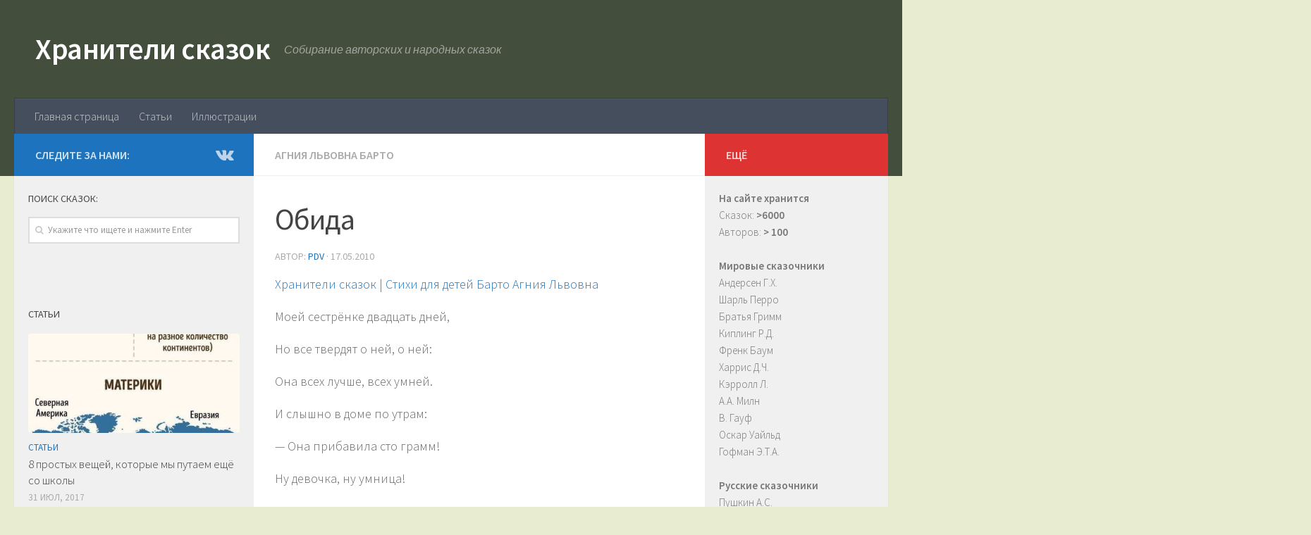

--- FILE ---
content_type: text/html; charset=UTF-8
request_url: http://hobbitaniya.ru/barto/barto265.php
body_size: 8642
content:
<!DOCTYPE html><html class="no-js" lang="ru-RU"
itemscope
itemtype="http://schema.org/WebSite"
prefix="og: http://ogp.me/ns#" ><head><meta charset="UTF-8"><meta name="viewport" content="width=device-width, initial-scale=1.0"><link rel="profile" href="http://gmpg.org/xfn/11"><link rel="pingback" href="http://hobbitaniya.ru/xmlrpc.php"><link type="text/css" media="all" href="http://hobbitaniya.ru/wp-content/cache/autoptimize/css/autoptimize_fcabc64512df62b42edf7fd1c911173a.css" rel="stylesheet" /><title>Стихотворение Обида - Стихотворение для детей Барто Агния Львовна - Стихи для детей Барто Агния Львовна скачать бесплатно или читать онлайн | Хранители сказок</title> <script>document.documentElement.className = document.documentElement.className.replace("no-js","js");</script> <meta name="description"  content="Хранители сказок: Обида - Стихотворение для детей Барто Агния Львовна. Скачать бесплатно или читать онлайн стихи для детей Барто Агния Львовна." /><link rel="canonical" href="http://hobbitaniya.ru/barto/barto265.php" /><link rel='dns-prefetch' href='//s.w.org' /><link id="hu-user-gfont" href="//fonts.googleapis.com/css?family=Source+Sans+Pro:400,300italic,300,400italic,600&subset=latin,latin-ext" rel="stylesheet" type="text/css"> <script type='text/javascript' src='http://hobbitaniya.ru/wp-includes/js/jquery/jquery.js?ver=1.12.4'></script> <script type="text/javascript" id="ha-customize-btn">jQuery( function($) {
                  $( "#wp-admin-bar-customize").find('a').attr('title', 'Customize this page !' );
              });</script> <!--[if lt IE 9]> <script src="http://hobbitaniya.ru/wp-content/themes/hueman/assets/front/js/ie/html5shiv-printshiv.min.js"></script> <script src="http://hobbitaniya.ru/wp-content/themes/hueman/assets/front/js/ie/selectivizr.js"></script> <![endif]--><link rel="icon" href="http://hobbitaniya.ru/wp-content/uploads/2017/07/cropped-book-150x150.png" sizes="32x32" /><link rel="icon" href="http://hobbitaniya.ru/wp-content/uploads/2017/07/cropped-book-300x300.png" sizes="192x192" /><link rel="apple-touch-icon-precomposed" href="http://hobbitaniya.ru/wp-content/uploads/2017/07/cropped-book-300x300.png" /><meta name="msapplication-TileImage" content="http://hobbitaniya.ru/wp-content/uploads/2017/07/cropped-book-300x300.png" /></head><body class="post-template-default single single-post postid-4786 single-format-standard col-3cm full-width header-desktop-sticky header-mobile-sticky chrome"><div id="wrapper"><header id="header" class="top-menu-mobile-on one-mobile-menu top_menu header-ads-desktop header-ads-mobile topbar-transparent"><nav class="nav-container group mobile-menu mobile-sticky no-menu-assigned" id="nav-mobile" data-menu-id="header-1"><div class="mobile-title-logo-in-header"><p class="site-title"><a class="custom-logo-link" href="http://hobbitaniya.ru/" rel="home" title="Хранители сказок | Home page">Хранители сказок</a></p></div><div class="ham__navbar-toggler-two collapsed" title="Menu" aria-expanded="false"><div class="ham__navbar-span-wrapper"> <span class="line line-1"></span> <span class="line line-2"></span> <span class="line line-3"></span></div></div><div class="nav-text"></div><div class="nav-wrap container"><ul class="nav container-inner group mobile-search"><li><form method="get" class="searchform themeform" action="http://hobbitaniya.ru/"><div> <input type="text" class="search" name="s" onblur="if(this.value=='')this.value='Укажите что ищете и нажмите Enter';" onfocus="if(this.value=='Укажите что ищете и нажмите Enter')this.value='';" value="Укажите что ищете и нажмите Enter" /></div></form></li></ul><ul id="menu-menyu" class="nav container-inner group"><li id="menu-item-6674" class="menu-item menu-item-type-post_type menu-item-object-page menu-item-home menu-item-6674"><a href="http://hobbitaniya.ru/">Главная страница</a></li><li id="menu-item-6673" class="menu-item menu-item-type-taxonomy menu-item-object-category menu-item-6673"><a href="http://hobbitaniya.ru/category/articles">Статьи</a></li><li id="menu-item-6676" class="menu-item menu-item-type-taxonomy menu-item-object-category menu-item-6676"><a href="http://hobbitaniya.ru/category/illustrations">Иллюстрации</a></li></ul></div></nav><div class="container group"><div class="container-inner"><div class="group pad central-header-zone"><div class="logo-tagline-group"><p class="site-title"><a class="custom-logo-link" href="http://hobbitaniya.ru/" rel="home" title="Хранители сказок | Home page">Хранители сказок</a></p><p class="site-description">Собирание авторских и народных сказок</p></div></div><nav class="nav-container group desktop-menu " id="nav-header" data-menu-id="header-2"><div class="nav-text"></div><div class="nav-wrap container"><ul id="menu-menyu-1" class="nav container-inner group"><li class="menu-item menu-item-type-post_type menu-item-object-page menu-item-home menu-item-6674"><a href="http://hobbitaniya.ru/">Главная страница</a></li><li class="menu-item menu-item-type-taxonomy menu-item-object-category menu-item-6673"><a href="http://hobbitaniya.ru/category/articles">Статьи</a></li><li class="menu-item menu-item-type-taxonomy menu-item-object-category menu-item-6676"><a href="http://hobbitaniya.ru/category/illustrations">Иллюстрации</a></li></ul></div></nav></div></div></header><div class="container" id="page"><div class="container-inner"><div class="main"><div class="main-inner group"><section class="content"><div class="page-title pad group"><ul class="meta-single group"><li class="category"><a href="http://hobbitaniya.ru/category/barto" rel="category tag">Агния Львовна Барто</a></li></ul></div><div class="pad group"><article class="post-4786 post type-post status-publish format-standard hentry category-barto"><div class="post-inner group"><h1 class="post-title entry-title">Обида</h1><p class="post-byline">Автор: <span class="vcard author"> <span class="fn"><a href="http://hobbitaniya.ru/author/pdv" title="Записи PDV" rel="author">PDV</a></span> </span> &middot; <time class="published" datetime="17.05.2010">17.05.2010</time></p><div class="clear"></div><div class="entry themeform"><div class="entry-inner"><p><a href="http://hobbitaniya.ru/">Хранители сказок</a> | <a href="http://hobbitaniya.ru/barto/barto.php">Стихи для детей Барто Агния Львовна</a><br /></p><p>Моей сестрёнке двадцать дней,</p><p>Но все твердят о ней, о ней:</p><p>Она всех лучше, всех умней.</p><p></p><p>И слышно в доме по утрам:</p><p>&#8212; Она прибавила сто грамм!</p><p>Ну девочка, ну умница!</p><p></p><p>&#8212; Она водички попила &#8212;</p><p>За это снова похвала:</p><p>&#8212; Ну девочка, ну умница!</p><p></p><p>Она спокойно поспала:</p><p>&#8212; Ну девочка, ну умница!</p><p></p><p>А мама шепчет: &#8212; Прелесть! &#8212;</p><p>В восторге от Алёнки. &#8212;</p><p>Смотрите, разоделись</p><p>Мы в новые пелёнки.</p><p></p><p>&#8212; Смотрите, мы зеваем,</p><p>Мы ротик разеваем! &#8212;</p><p>Кричит довольный папа.</p><p>И он неузнаваем-</p><p></p><p>Он всю цветную плёнку</p><p>Истратил на Алёнку.</p><p></p><p>Я гвоздь в сарае забивал,</p><p>И то не слышал я похвал!</p><p></p><p>Обиду трудно мне скрывать,</p><p>Я больше не могу.</p><p>И вот я тоже лёг в кровать</p><p>И стал кричать: &#8212; Агу!</p><p></p><p>Взглянул мой папа на меня,</p><p>Сказал он: &#8212; Не дури!</p><p>Ты что вопишь средь бела дня,</p><p>Как дети-дикари?</p><p></p><p>Тогда я лёг лицом к стене,</p><p>И ждал я нахлобучки.</p><p>Вдруг мама бросилась ко мне:</p><p>&#8212; Давай возьму на ручки?</p><p></p><p>А я в ответ: &#8212; Я не грудной!</p><p>Ты просто так побудь со мной.</p><p></p><p><a href="http://hobbitaniya.ru/">Хранители сказок</a> | <a href="http://hobbitaniya.ru/barto/barto.php">Стихи для детей Барто Агния Львовна</a></p><div class='code-block code-block-1' style='margin: 8px 0;'> <script async src="//pagead2.googlesyndication.com/pagead/js/adsbygoogle.js"></script>  <ins class="adsbygoogle"
style="display:block"
data-ad-client="ca-pub-9820279468423463"
data-ad-slot="9513354142"
data-ad-format="auto"></ins> <script>(adsbygoogle = window.adsbygoogle || []).push({});</script></div><nav class="pagination group"></nav></div><div class="clear"></div></div></div></article><div class="clear"></div><h4 class="heading"> <i class="fa fa-hand-o-right"></i>Читайте также:</h4><ul class="related-posts group"><li class="related post-hover"><article class="post-4684 post type-post status-publish format-standard hentry category-barto"><div class="post-thumbnail"> <a href="http://hobbitaniya.ru/barto/barto163.php" title="Колыбельная"> <svg class="hu-svg-placeholder thumb-medium-empty" id="696aca2addcca" viewBox="0 0 1792 1792" xmlns="http://www.w3.org/2000/svg"><path d="M928 832q0-14-9-23t-23-9q-66 0-113 47t-47 113q0 14 9 23t23 9 23-9 9-23q0-40 28-68t68-28q14 0 23-9t9-23zm224 130q0 106-75 181t-181 75-181-75-75-181 75-181 181-75 181 75 75 181zm-1024 574h1536v-128h-1536v128zm1152-574q0-159-112.5-271.5t-271.5-112.5-271.5 112.5-112.5 271.5 112.5 271.5 271.5 112.5 271.5-112.5 112.5-271.5zm-1024-642h384v-128h-384v128zm-128 192h1536v-256h-828l-64 128h-644v128zm1664-256v1280q0 53-37.5 90.5t-90.5 37.5h-1536q-53 0-90.5-37.5t-37.5-90.5v-1280q0-53 37.5-90.5t90.5-37.5h1536q53 0 90.5 37.5t37.5 90.5z"/></svg> <script type="text/javascript">jQuery( function($){
            if ( $('#flexslider-featured').length ) {
              $('#flexslider-featured').on('featured-slider-ready', function() {
                $( '#696aca2addcca' ).animateSvg();
              });
            } else { $( '#696aca2addcca' ).animateSvg( { svg_opacity : 0.3, filter_opacity : 0.5 } ); }
          });</script> <img class="hu-img-placeholder" src="http://hobbitaniya.ru/wp-content/themes/hueman/assets/front/img/thumb-medium-empty.png" alt="Колыбельная" data-hu-post-id="696aca2addcca" /> </a></div><div class="related-inner"><h4 class="post-title entry-title"> <a href="http://hobbitaniya.ru/barto/barto163.php" rel="bookmark" title="Колыбельная">Колыбельная</a></h4><div class="post-meta group"><p class="post-date"> <time class="published updated" datetime="2010-05-17 12:00:00">17.05.2010</time></p><p class="post-byline" style="display:none">&nbsp;Автор: <span class="vcard author"> <span class="fn"><a href="http://hobbitaniya.ru/author/pdv" title="Записи PDV" rel="author">PDV</a></span> </span> &middot; Published <span class="published">17.05.2010</span></p></div></div></article></li><li class="related post-hover"><article class="post-4800 post type-post status-publish format-standard hentry category-barto"><div class="post-thumbnail"> <a href="http://hobbitaniya.ru/barto/barto279.php" title="Отложу на потом"> <svg class="hu-svg-placeholder thumb-medium-empty" id="696aca2ade85a" viewBox="0 0 1792 1792" xmlns="http://www.w3.org/2000/svg"><path d="M928 832q0-14-9-23t-23-9q-66 0-113 47t-47 113q0 14 9 23t23 9 23-9 9-23q0-40 28-68t68-28q14 0 23-9t9-23zm224 130q0 106-75 181t-181 75-181-75-75-181 75-181 181-75 181 75 75 181zm-1024 574h1536v-128h-1536v128zm1152-574q0-159-112.5-271.5t-271.5-112.5-271.5 112.5-112.5 271.5 112.5 271.5 271.5 112.5 271.5-112.5 112.5-271.5zm-1024-642h384v-128h-384v128zm-128 192h1536v-256h-828l-64 128h-644v128zm1664-256v1280q0 53-37.5 90.5t-90.5 37.5h-1536q-53 0-90.5-37.5t-37.5-90.5v-1280q0-53 37.5-90.5t90.5-37.5h1536q53 0 90.5 37.5t37.5 90.5z"/></svg> <script type="text/javascript">jQuery( function($){
            if ( $('#flexslider-featured').length ) {
              $('#flexslider-featured').on('featured-slider-ready', function() {
                $( '#696aca2ade85a' ).animateSvg();
              });
            } else { $( '#696aca2ade85a' ).animateSvg( { svg_opacity : 0.3, filter_opacity : 0.5 } ); }
          });</script> <img class="hu-img-placeholder" src="http://hobbitaniya.ru/wp-content/themes/hueman/assets/front/img/thumb-medium-empty.png" alt="Отложу на потом" data-hu-post-id="696aca2ade85a" /> </a></div><div class="related-inner"><h4 class="post-title entry-title"> <a href="http://hobbitaniya.ru/barto/barto279.php" rel="bookmark" title="Отложу на потом">Отложу на потом</a></h4><div class="post-meta group"><p class="post-date"> <time class="published updated" datetime="2010-05-17 12:00:00">17.05.2010</time></p><p class="post-byline" style="display:none">&nbsp;Автор: <span class="vcard author"> <span class="fn"><a href="http://hobbitaniya.ru/author/pdv" title="Записи PDV" rel="author">PDV</a></span> </span> &middot; Published <span class="published">17.05.2010</span></p></div></div></article></li><li class="related post-hover"><article class="post-4950 post type-post status-publish format-standard hentry category-barto"><div class="post-thumbnail"> <a href="http://hobbitaniya.ru/barto/barto429.php" title="Черный новичок"> <svg class="hu-svg-placeholder thumb-medium-empty" id="696aca2adf228" viewBox="0 0 1792 1792" xmlns="http://www.w3.org/2000/svg"><path d="M928 832q0-14-9-23t-23-9q-66 0-113 47t-47 113q0 14 9 23t23 9 23-9 9-23q0-40 28-68t68-28q14 0 23-9t9-23zm224 130q0 106-75 181t-181 75-181-75-75-181 75-181 181-75 181 75 75 181zm-1024 574h1536v-128h-1536v128zm1152-574q0-159-112.5-271.5t-271.5-112.5-271.5 112.5-112.5 271.5 112.5 271.5 271.5 112.5 271.5-112.5 112.5-271.5zm-1024-642h384v-128h-384v128zm-128 192h1536v-256h-828l-64 128h-644v128zm1664-256v1280q0 53-37.5 90.5t-90.5 37.5h-1536q-53 0-90.5-37.5t-37.5-90.5v-1280q0-53 37.5-90.5t90.5-37.5h1536q53 0 90.5 37.5t37.5 90.5z"/></svg> <script type="text/javascript">jQuery( function($){
            if ( $('#flexslider-featured').length ) {
              $('#flexslider-featured').on('featured-slider-ready', function() {
                $( '#696aca2adf228' ).animateSvg();
              });
            } else { $( '#696aca2adf228' ).animateSvg( { svg_opacity : 0.3, filter_opacity : 0.5 } ); }
          });</script> <img class="hu-img-placeholder" src="http://hobbitaniya.ru/wp-content/themes/hueman/assets/front/img/thumb-medium-empty.png" alt="Черный новичок" data-hu-post-id="696aca2adf228" /> </a></div><div class="related-inner"><h4 class="post-title entry-title"> <a href="http://hobbitaniya.ru/barto/barto429.php" rel="bookmark" title="Черный новичок">Черный новичок</a></h4><div class="post-meta group"><p class="post-date"> <time class="published updated" datetime="2010-05-17 12:00:00">17.05.2010</time></p><p class="post-byline" style="display:none">&nbsp;Автор: <span class="vcard author"> <span class="fn"><a href="http://hobbitaniya.ru/author/pdv" title="Записи PDV" rel="author">PDV</a></span> </span> &middot; Published <span class="published">17.05.2010</span></p></div></div></article></li></ul><section id="comments" class="themeform"></section></div></section><div class="sidebar s1 collapsed" data-position="left" data-layout="col-3cm" data-sb-id="s1"><a class="sidebar-toggle" title="Развернуть боковое меню"><i class="fa icon-sidebar-toggle"></i></a><div class="sidebar-content"><div class="sidebar-top group"><p>Следите за нами:</p><ul class="social-links"><li><a rel="nofollow" class="social-tooltip"  title="Подпишитесь на нас в Vk" href="https://vk.com/hobbitaniyaru" target="_blank"  style="color:rgba(255,255,255,0.7)"><i class="fa fa-vk"></i></a></li></ul></div><div id="search-2" class="widget widget_search"><h3 class="widget-title">Поиск сказок:</h3><form method="get" class="searchform themeform" action="http://hobbitaniya.ru/"><div> <input type="text" class="search" name="s" onblur="if(this.value=='')this.value='Укажите что ищете и нажмите Enter';" onfocus="if(this.value=='Укажите что ищете и нажмите Enter')this.value='';" value="Укажите что ищете и нажмите Enter" /></div></form></div><div id="ai_widget-6" class="widget ai_widget"><div class='code-block code-block-2' style='margin: 8px 0;'><div id="yandex_rtb_R-A-74217-1"></div> <script type="text/javascript">(function(w, d, n, s, t) {
        w[n] = w[n] || [];
        w[n].push(function() {
            Ya.Context.AdvManager.render({
                blockId: "R-A-74217-1",
                renderTo: "yandex_rtb_R-A-74217-1",
                horizontalAlign: false,
                async: true
            });
        });
        t = d.getElementsByTagName("script")[0];
        s = d.createElement("script");
        s.type = "text/javascript";
        s.src = "//an.yandex.ru/system/context.js";
        s.async = true;
        t.parentNode.insertBefore(s, t);
    })(this, this.document, "yandexContextAsyncCallbacks");</script></div></div><div id="alxposts-2" class="widget widget_hu_posts"><h3 class="widget-title">Статьи</h3><ul class="alx-posts group thumbs-enabled"><li><div class="post-item-thumbnail"> <a href="http://hobbitaniya.ru/articles/8-prostyh-veshhej-kotorye-my-putaem-eshhyo-so-shkoly.php" title="8 простых вещей, которые мы путаем ещё со школы"> <img  width="520" height="245"  src="[data-uri]" data-src="http://hobbitaniya.ru/wp-content/uploads/2017/07/1-13-520x245.jpg"  class="attachment-thumb-medium size-thumb-medium wp-post-image" alt="8 простых вещей, которые мы путаем ещё со школы" data-srcset="http://hobbitaniya.ru/wp-content/uploads/2017/07/1-13-520x245.jpg 520w, http://hobbitaniya.ru/wp-content/uploads/2017/07/1-13-720x340.jpg 720w" data-sizes="(max-width: 520px) 100vw, 520px" /> </a></div><div class="post-item-inner group"><p class="post-item-category"><a href="http://hobbitaniya.ru/category/articles" rel="category tag">Статьи</a></p><p class="post-item-title"><a href="http://hobbitaniya.ru/articles/8-prostyh-veshhej-kotorye-my-putaem-eshhyo-so-shkoly.php" rel="bookmark" title="8 простых вещей, которые мы путаем ещё со школы">8 простых вещей, которые мы путаем ещё со школы</a></p><p class="post-item-date">31 Июл, 2017</p></div></li><li><div class="post-item-thumbnail"> <a href="http://hobbitaniya.ru/articles/articles4.php" title="Интересные и неизвестные факты о сказках"> <img  width="520" height="245"  src="[data-uri]" data-src="http://hobbitaniya.ru/wp-content/uploads/2017/05/e41a5016ff55-520x245.jpg"  class="attachment-thumb-medium size-thumb-medium wp-post-image" alt="Интересные и неизвестные факты о сказках" data-srcset="http://hobbitaniya.ru/wp-content/uploads/2017/05/e41a5016ff55-520x245.jpg 520w, http://hobbitaniya.ru/wp-content/uploads/2017/05/e41a5016ff55-720x340.jpg 720w" data-sizes="(max-width: 520px) 100vw, 520px" /> </a></div><div class="post-item-inner group"><p class="post-item-category"><a href="http://hobbitaniya.ru/category/articles" rel="category tag">Статьи</a></p><p class="post-item-title"><a href="http://hobbitaniya.ru/articles/articles4.php" rel="bookmark" title="Интересные и неизвестные факты о сказках">Интересные и неизвестные факты о сказках</a></p><p class="post-item-date">24 Май, 2017</p></div></li><li><div class="post-item-thumbnail"> <a href="http://hobbitaniya.ru/articles/postoyat-za-sebya-9-pravil-o-kotoryh-nado-rasskazat-rebenku.php" title="Постоять за себя. 9 правил, о которых надо рассказать ребенку"> <img  width="520" height="245"  src="[data-uri]" data-src="http://hobbitaniya.ru/wp-content/uploads/2017/07/2-4-520x245.jpg"  class="attachment-thumb-medium size-thumb-medium wp-post-image" alt="9 способов научить ребенка постоять за себя" data-srcset="http://hobbitaniya.ru/wp-content/uploads/2017/07/2-4-520x245.jpg 520w, http://hobbitaniya.ru/wp-content/uploads/2017/07/2-4-720x340.jpg 720w" data-sizes="(max-width: 520px) 100vw, 520px" /> </a></div><div class="post-item-inner group"><p class="post-item-category"><a href="http://hobbitaniya.ru/category/articles" rel="category tag">Статьи</a></p><p class="post-item-title"><a href="http://hobbitaniya.ru/articles/postoyat-za-sebya-9-pravil-o-kotoryh-nado-rasskazat-rebenku.php" rel="bookmark" title="Постоять за себя. 9 правил, о которых надо рассказать ребенку">Постоять за себя. 9 правил, о которых надо рассказать ребенку</a></p><p class="post-item-date">19 Июл, 2017</p></div></li><li><div class="post-item-thumbnail"> <a href="http://hobbitaniya.ru/articles/pyat-oshibok-horoshih-roditelej.php" title="Пять ошибок хороших родителей"> <img  width="520" height="245"  src="[data-uri]" data-src="http://hobbitaniya.ru/wp-content/uploads/2017/08/1-520x245.jpg"  class="attachment-thumb-medium size-thumb-medium wp-post-image" alt="" data-srcset="http://hobbitaniya.ru/wp-content/uploads/2017/08/1-520x245.jpg 520w, http://hobbitaniya.ru/wp-content/uploads/2017/08/1-720x340.jpg 720w" data-sizes="(max-width: 520px) 100vw, 520px" /> </a></div><div class="post-item-inner group"><p class="post-item-category"><a href="http://hobbitaniya.ru/category/articles" rel="category tag">Статьи</a></p><p class="post-item-title"><a href="http://hobbitaniya.ru/articles/pyat-oshibok-horoshih-roditelej.php" rel="bookmark" title="Пять ошибок хороших родителей">Пять ошибок хороших родителей</a></p><p class="post-item-date">1 Авг, 2017</p></div></li><li><div class="post-item-thumbnail"> <a href="http://hobbitaniya.ru/articles/articles11.php" title="Сказку «Конёк-Горбунок» написал Пушкин"> <img  width="520" height="245"  src="[data-uri]" data-src="http://hobbitaniya.ru/wp-content/uploads/2017/05/images-1-520x245.jpg"  class="attachment-thumb-medium size-thumb-medium wp-post-image" alt="Конёк-Горбунок" data-srcset="http://hobbitaniya.ru/wp-content/uploads/2017/05/images-1-520x245.jpg 520w, http://hobbitaniya.ru/wp-content/uploads/2017/05/images-1-720x340.jpg 720w" data-sizes="(max-width: 520px) 100vw, 520px" /> </a></div><div class="post-item-inner group"><p class="post-item-category"><a href="http://hobbitaniya.ru/category/articles" rel="category tag">Статьи</a></p><p class="post-item-title"><a href="http://hobbitaniya.ru/articles/articles11.php" rel="bookmark" title="Сказку «Конёк-Горбунок» написал Пушкин">Сказку «Конёк-Горбунок» написал Пушкин</a></p><p class="post-item-date">24 Май, 2017</p></div></li><li><div class="post-item-thumbnail"> <a href="http://hobbitaniya.ru/articles/articles16.php" title="Сказка о мертвой царевне и о семи богатырях Пушкина А.С."> <img  width="520" height="245"  src="[data-uri]" data-src="http://hobbitaniya.ru/wp-content/uploads/2017/05/images-4-520x245.jpg"  class="attachment-thumb-medium size-thumb-medium wp-post-image" alt="Сказка о мертвой царевне и о семи богатырях Пушкина А.С." data-srcset="http://hobbitaniya.ru/wp-content/uploads/2017/05/images-4-520x245.jpg 520w, http://hobbitaniya.ru/wp-content/uploads/2017/05/images-4-720x340.jpg 720w" data-sizes="(max-width: 520px) 100vw, 520px" /> </a></div><div class="post-item-inner group"><p class="post-item-category"><a href="http://hobbitaniya.ru/category/articles" rel="category tag">Статьи</a></p><p class="post-item-title"><a href="http://hobbitaniya.ru/articles/articles16.php" rel="bookmark" title="Сказка о мертвой царевне и о семи богатырях Пушкина А.С.">Сказка о мертвой царевне и о семи богатырях Пушкина А.С.</a></p><p class="post-item-date">24 Май, 2017</p></div></li><li><div class="post-item-thumbnail"> <a href="http://hobbitaniya.ru/articles/kak-priuchit-rebenka-pravilno-pitatsya.php" title="Как приучить ребенка правильно питаться"> <img  width="520" height="245"  src="[data-uri]" data-src="http://hobbitaniya.ru/wp-content/uploads/2017/07/1-5-520x245.jpg"  class="attachment-thumb-medium size-thumb-medium wp-post-image" alt="Как приучить ребенка правильно питаться" data-srcset="http://hobbitaniya.ru/wp-content/uploads/2017/07/1-5-520x245.jpg 520w, http://hobbitaniya.ru/wp-content/uploads/2017/07/1-5-720x340.jpg 720w" data-sizes="(max-width: 520px) 100vw, 520px" /> </a></div><div class="post-item-inner group"><p class="post-item-category"><a href="http://hobbitaniya.ru/category/articles" rel="category tag">Статьи</a></p><p class="post-item-title"><a href="http://hobbitaniya.ru/articles/kak-priuchit-rebenka-pravilno-pitatsya.php" rel="bookmark" title="Как приучить ребенка правильно питаться">Как приучить ребенка правильно питаться</a></p><p class="post-item-date">20 Июл, 2017</p></div></li><li><div class="post-item-thumbnail"> <a href="http://hobbitaniya.ru/articles/prevrashhaem-progulku-s-rebenkom-v-razvivayushhee-zanyatie.php" title="Превращаем прогулку с ребенком в развивающее занятие"> <img  width="520" height="245"  src="[data-uri]" data-src="http://hobbitaniya.ru/wp-content/uploads/2017/07/1-8-520x245.jpg"  class="attachment-thumb-medium size-thumb-medium wp-post-image" alt="Превращаем прогулку с ребенком в развивающее занятие" data-srcset="http://hobbitaniya.ru/wp-content/uploads/2017/07/1-8-520x245.jpg 520w, http://hobbitaniya.ru/wp-content/uploads/2017/07/1-8-720x340.jpg 720w" data-sizes="(max-width: 520px) 100vw, 520px" /> </a></div><div class="post-item-inner group"><p class="post-item-category"><a href="http://hobbitaniya.ru/category/articles" rel="category tag">Статьи</a></p><p class="post-item-title"><a href="http://hobbitaniya.ru/articles/prevrashhaem-progulku-s-rebenkom-v-razvivayushhee-zanyatie.php" rel="bookmark" title="Превращаем прогулку с ребенком в развивающее занятие">Превращаем прогулку с ребенком в развивающее занятие</a></p><p class="post-item-date">27 Июл, 2017</p></div></li></ul></div></div></div><div class="sidebar s2 collapsed" data-position="right" data-layout="col-3cm" data-sb-id="s2"><a class="sidebar-toggle" title="Развернуть боковое меню"><i class="fa icon-sidebar-toggle"></i></a><div class="sidebar-content"><div class="sidebar-top group"><p>Ещё</p></div><div id="text-2" class="widget widget_text"><div class="textwidget"><strong>На сайте хранится</strong><ul><li>Сказок: <strong>>6000</strong></li><li>Авторов: <strong>> 100</strong></li></ul> <br /> <strong>Мировые сказочники</strong><ul><li><a href="http://hobbitaniya.ru/andersen/andersen.php">Андерсен Г.Х.</a></li><li><a href="http://hobbitaniya.ru/perro/perro.php">Шарль Перро</a></li><li><a href="http://hobbitaniya.ru/grimm/grimm.php">Братья Гримм</a></li><li><a href="http://hobbitaniya.ru/kipling/kipling.php">Киплинг Р.Д.</a></li><li><a href="http://hobbitaniya.ru/baum/baum.php">Френк Баум</a></li><li><a href="http://hobbitaniya.ru/harris/harris.php">Харрис Д.Ч.</a></li><li><a href="http://hobbitaniya.ru/carroll/carroll.php">Кэрролл Л.</a></li><li><a href="http://hobbitaniya.ru/miln/miln.php">А.А. Милн</a></li><li><a href="http://hobbitaniya.ru/hauff/hauff.php">В. Гауф</a></li><li><a href="http://hobbitaniya.ru/wilde/wilde.php">Оскар Уайльд</a></li><li><a href="http://hobbitaniya.ru/hoffmann/hoffmann.php">Гофман Э.Т.А.</a></li></ul> <br /> <strong>Русские сказочники</strong><ul><li><a href="http://hobbitaniya.ru/pushkin/pushkin.php">Пушкин А.С.</a></li><li><a href="http://hobbitaniya.ru/bajov/bajov.php">Бажов П.П.</a></li><li><a href="http://hobbitaniya.ru/shedrin/shedrin.php">Салтыков-Щедрин</a></li><li><a href="http://hobbitaniya.ru/tolstoyln/tolstoyln.php">Толстой Л.Н.</a></li><li><a href="http://hobbitaniya.ru/tolstoyan/tolstoyan.php">Толстой А.Н.</a></li><li><a href="http://hobbitaniya.ru/afanasyev/afanasyev.php">Афанасьев А.Н.</a></li><li><a href="http://hobbitaniya.ru/krilov/krilov.php">Крылов И.А.</a></li><li><a href="http://hobbitaniya.ru/ushinskiy/ushinskiy.php">Ушинский К.Д.</a></li><li><a href="http://hobbitaniya.ru/maminsibir/maminsibir.php">Мамин-Сибиряк</a></li><li><a href="http://hobbitaniya.ru/dal/dal.php">Даль В.И.</a></li><li><a href="http://hobbitaniya.ru/zhukovskiy/zhukovskiy.php">Жуковский В.А.</a></li><li><a href="http://hobbitaniya.ru/gogol/gogol.php">Гоголь Н.В.</a></li><li><a href="http://hobbitaniya.ru/permyk/permyk.php">Пермяк Е.А.</a></li><li><a href="http://hobbitaniya.ru/bianky/bianky.php"> Бианки В.В.</a></li></ul> <br /> <strong>Народные сказки</strong><ul><li><a href="http://hobbitaniya.ru/rusnarod/rusnarod.php">Русские</a></li><li><a href="http://hobbitaniya.ru/byliny/byliny.php">Былины</a></li><li><a href="http://hobbitaniya.ru/menu/skrusnarodov.php">Народов России</a></li><li><a href="http://hobbitaniya.ru/ukrnarod/ukrnarod.php">Украинские</a></li><li><a href="http://hobbitaniya.ru/belnarod/belnarod.php">Белорусские</a></li><li><a href="http://hobbitaniya.ru/vostok/vostok.php">Восточные</a></li><li><a href="http://hobbitaniya.ru/menu/europe.php">Европейские</a></li><li><a href="http://hobbitaniya.ru/menu/asia.php">Азиатские</a></li><li><a href="http://hobbitaniya.ru/menu/america.php">Американские</a></li></ul> <br /> <strong>Стихи для детей</strong><ul><li><a href="http://hobbitaniya.ru/kornechukov/kornechukov.php">Корней Чуковский</a></li><li><a href="http://hobbitaniya.ru/marshak/marshak.php">Маршак С.Я.</a></li><li><a href="http://hobbitaniya.ru/barto/barto.php">Барто А.Л.</a></li><li><a href="http://hobbitaniya.ru/mihalkov/mihalkov.php">Михалков С.В.</a></li><li><a href="http://hobbitaniya.ru/mayakovskiy/mayakovskiy.php">Маяковский В.В.</a></li><li><a href="http://hobbitaniya.ru/zahoder/zahoder.php">Заходер Б.В.</a></li></ul> <br /> <strong>Другие сказки</strong><ul><li><a href="http://hobbitaniya.ru/skazka/skazka.php">Сказки на все времена</a></li><li><a href="http://hobbitaniya.ru/menu/sovremen.php">Современные сказки</a></li><li><a href="http://hobbitaniya.ru/menu/sovrstih.php">Современные стихи для детей</a></li><li><a href="http://hobbitaniya.ru/articles">Статьи про сказки</a></li><li><a href="http://hobbitaniya.ru/illustrations">Иллюстрации к сказкам</a></li></ul></div></div><div id="recent-posts-2" class="widget widget_recent_entries"><h3 class="widget-title">Свежие записи</h3><ul><li> <a href="http://hobbitaniya.ru/articles/chem-mozhet-rebenok-pomoch-vam-na-kuhne.php">Чем может ребенок помочь вам на кухне</a></li><li> <a href="http://hobbitaniya.ru/articles/9-mifov-o-materinstve.php">9 мифов о материнстве, которые давно пора выкинуть из головы</a></li><li> <a href="http://hobbitaniya.ru/articles/kak-pravilno-organizovat-rezhim-dnya-shkolnika.php">Как правильно организовать режим дня школьника</a></li><li> <a href="http://hobbitaniya.ru/articles/pyat-oshibok-horoshih-roditelej.php">Пять ошибок хороших родителей</a></li><li> <a href="http://hobbitaniya.ru/articles/8-prostyh-veshhej-kotorye-my-putaem-eshhyo-so-shkoly.php">8 простых вещей, которые мы путаем ещё со школы</a></li><li> <a href="http://hobbitaniya.ru/articles/kak-ne-obizhatsya-na-svoego-rebenka.php">Как не обижаться на своего ребенка?</a></li><li> <a href="http://hobbitaniya.ru/articles/territoriya-stop-dlya-rebenka.php">Территория «Стоп» для ребенка</a></li></ul></div><div id="alxposts-3" class="widget widget_hu_posts"><h3 class="widget-title">КНИГИ</h3><ul class="alx-posts group thumbs-enabled"><li><div class="post-item-thumbnail"> <a href="http://hobbitaniya.ru/litres/litres_21553730.php" title="Аленький цветочек с илл. Диодорова"> <img  width="520" height="245"  src="[data-uri]" data-src="http://hobbitaniya.ru/wp-content/uploads/2017/07/24770620.cover_-e1500381822246-520x245.jpg"  class="attachment-thumb-medium size-thumb-medium wp-post-image" alt="Сказка Аленький цветочек" data-srcset="http://hobbitaniya.ru/wp-content/uploads/2017/07/24770620.cover_-e1500381822246-520x245.jpg 520w, http://hobbitaniya.ru/wp-content/uploads/2017/07/24770620.cover_-e1500381822246-720x340.jpg 720w" data-sizes="(max-width: 520px) 100vw, 520px" /> </a></div><div class="post-item-inner group"><p class="post-item-category"><a href="http://hobbitaniya.ru/category/litres" rel="category tag">ЛитРес</a></p><p class="post-item-title"><a href="http://hobbitaniya.ru/litres/litres_21553730.php" rel="bookmark" title="Аленький цветочек с илл. Диодорова">Аленький цветочек с илл. Диодорова</a></p><p class="post-item-date">18 Июл, 2017</p></div></li><li><div class="post-item-thumbnail"> <a href="http://hobbitaniya.ru/litres/litres_12628688.php" title="100 волшебных сказок"> <img  width="520" height="245"  src="[data-uri]" data-src="http://hobbitaniya.ru/wp-content/uploads/2017/07/15735613.cover_-520x245.jpg"  class="attachment-thumb-medium size-thumb-medium wp-post-image" alt="100 волшебных сказок" data-srcset="http://hobbitaniya.ru/wp-content/uploads/2017/07/15735613.cover_-520x245.jpg 520w, http://hobbitaniya.ru/wp-content/uploads/2017/07/15735613.cover_-720x340.jpg 720w" data-sizes="(max-width: 520px) 100vw, 520px" /> </a></div><div class="post-item-inner group"><p class="post-item-category"><a href="http://hobbitaniya.ru/category/litres" rel="category tag">ЛитРес</a></p><p class="post-item-title"><a href="http://hobbitaniya.ru/litres/litres_12628688.php" rel="bookmark" title="100 волшебных сказок">100 волшебных сказок</a></p><p class="post-item-date">14 Июл, 2017</p></div></li><li><div class="post-item-thumbnail"> <a href="http://hobbitaniya.ru/litres/litres_6649410.php" title="365 лучших сказок мира"> <img  width="520" height="245"  src="[data-uri]" data-src="http://hobbitaniya.ru/wp-content/uploads/2017/07/10822981.cover_.jpg"  class="attachment-thumb-medium size-thumb-medium wp-post-image" alt="Сборник сказок &quot;365 лучших сказок мира&quot;" data-srcset="http://hobbitaniya.ru/wp-content/uploads/2017/07/10822981.cover_.jpg 520w, http://hobbitaniya.ru/wp-content/uploads/2017/07/10822981.cover_-300x141.jpg 300w, http://hobbitaniya.ru/wp-content/uploads/2017/07/10822981.cover_-720x340.jpg 720w" data-sizes="(max-width: 520px) 100vw, 520px" /> </a></div><div class="post-item-inner group"><p class="post-item-category"><a href="http://hobbitaniya.ru/category/litres" rel="category tag">ЛитРес</a></p><p class="post-item-title"><a href="http://hobbitaniya.ru/litres/litres_6649410.php" rel="bookmark" title="365 лучших сказок мира">365 лучших сказок мира</a></p><p class="post-item-date">16 Июл, 2017</p></div></li></ul></div></div></div></div></div></div></div><footer id="footer"><section class="container" id="footer-widgets"><div class="container-inner"><div class="pad group"><div class="footer-widget-1 grid one-full last"><div id="ai_widget-5" class="widget ai_widget"><div class='code-block code-block-3' style='margin: 8px 0;'><div id="yandex_rtb_R-A-74217-2"></div> <script type="text/javascript">(function(w, d, n, s, t) {
        w[n] = w[n] || [];
        w[n].push(function() {
            Ya.Context.AdvManager.render({
                blockId: "R-A-74217-2",
                renderTo: "yandex_rtb_R-A-74217-2",
                horizontalAlign: false,
                async: true
            });
        });
        t = d.getElementsByTagName("script")[0];
        s = d.createElement("script");
        s.type = "text/javascript";
        s.src = "//an.yandex.ru/system/context.js";
        s.async = true;
        t.parentNode.insertBefore(s, t);
    })(this, this.document, "yandexContextAsyncCallbacks");</script></div></div></div></div></div></section><section class="container" id="footer-bottom"><div class="container-inner"><a id="back-to-top" href="#"><i class="fa fa-angle-up"></i></a><div class="pad group"><div class="grid one-half"><div id="copyright"><p>&copy; 2009 - 2017 <a href="http://hobbitaniya.ru">Проект «<strong>Хранители сказок»</strong></a><br />Все тексты сказок взяты из открытых электронных источников и выложены на сайте для не коммерческого использования!<br /> Данные тексты представлены исключительно в ознакомительных целях.<br /> Все права на тексты принадлежат только их правообладателям!</p></div></div><div class="grid one-half last"><ul class="social-links"><li><a rel="nofollow" class="social-tooltip"  title="Подпишитесь на нас в Vk" href="https://vk.com/hobbitaniyaru" target="_blank"  style="color:rgba(255,255,255,0.7)"><i class="fa fa-vk"></i></a></li></ul></div></div></div></section></footer></div> <script type='text/javascript'>var HUParams = {"_disabled":[],"SmoothScroll":{"Enabled":true,"Options":{"touchpadSupport":false}},"centerAllImg":"1","timerOnScrollAllBrowsers":"1","extLinksStyle":"","extLinksTargetExt":"1","extLinksSkipSelectors":{"classes":["btn","button"],"ids":[]},"imgSmartLoadEnabled":"1","imgSmartLoadOpts":{"parentSelectors":[".container .content",".container .sidebar","#footer","#header-widgets"],"opts":{"excludeImg":[".tc-holder-img"],"fadeIn_options":100}},"goldenRatio":"1.618","gridGoldenRatioLimit":"350","sbStickyUserSettings":{"desktop":false,"mobile":false},"isWPMobile":"","menuStickyUserSettings":{"desktop":"stick_up","mobile":"stick_up"},"isDevMode":"","ajaxUrl":"http:\/\/hobbitaniya.ru\/?huajax=1","frontNonce":{"id":"HuFrontNonce","handle":"45aeb494a9"},"userStarted":{"with":"with|3.3.11","on":{"date":"2017-05-23 05:49:30.000000","timezone_type":3,"timezone":"UTC"}},"isWelcomeNoteOn":"","welcomeContent":""};</script> <!--[if lt IE 9]> <script src="http://hobbitaniya.ru/wp-content/themes/hueman/assets/front/js/ie/respond.js"></script> <![endif]--> <script type="text/javascript" defer src="http://hobbitaniya.ru/wp-content/cache/autoptimize/js/autoptimize_6b8cd603ae8bb0e966a54b7daa02b906.js"></script></body></html>

--- FILE ---
content_type: text/html; charset=utf-8
request_url: https://www.google.com/recaptcha/api2/aframe
body_size: 264
content:
<!DOCTYPE HTML><html><head><meta http-equiv="content-type" content="text/html; charset=UTF-8"></head><body><script nonce="37rqcQAFfGBqrgvtdYNeDA">/** Anti-fraud and anti-abuse applications only. See google.com/recaptcha */ try{var clients={'sodar':'https://pagead2.googlesyndication.com/pagead/sodar?'};window.addEventListener("message",function(a){try{if(a.source===window.parent){var b=JSON.parse(a.data);var c=clients[b['id']];if(c){var d=document.createElement('img');d.src=c+b['params']+'&rc='+(localStorage.getItem("rc::a")?sessionStorage.getItem("rc::b"):"");window.document.body.appendChild(d);sessionStorage.setItem("rc::e",parseInt(sessionStorage.getItem("rc::e")||0)+1);localStorage.setItem("rc::h",'1768606253333');}}}catch(b){}});window.parent.postMessage("_grecaptcha_ready", "*");}catch(b){}</script></body></html>